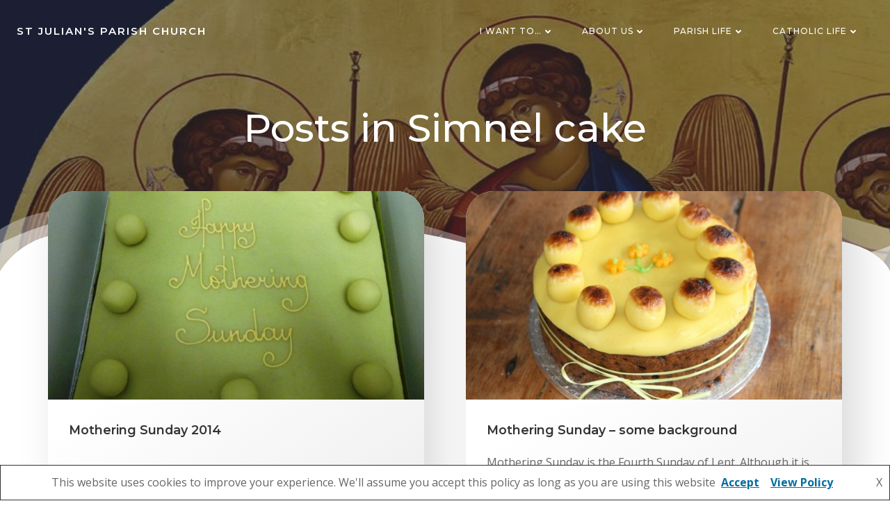

--- FILE ---
content_type: text/html; charset=utf-8
request_url: https://www.google.com/recaptcha/api2/anchor?ar=1&k=6Lc6EbAZAAAAAFjAdY3jru4459JAVc8P2dftUF9B&co=aHR0cHM6Ly9zdGp1bGlhbnNwYXJpc2hjaHVyY2guY28udWs6NDQz&hl=en&v=PoyoqOPhxBO7pBk68S4YbpHZ&size=invisible&anchor-ms=20000&execute-ms=30000&cb=4q5jzrtjwo7f
body_size: 48661
content:
<!DOCTYPE HTML><html dir="ltr" lang="en"><head><meta http-equiv="Content-Type" content="text/html; charset=UTF-8">
<meta http-equiv="X-UA-Compatible" content="IE=edge">
<title>reCAPTCHA</title>
<style type="text/css">
/* cyrillic-ext */
@font-face {
  font-family: 'Roboto';
  font-style: normal;
  font-weight: 400;
  font-stretch: 100%;
  src: url(//fonts.gstatic.com/s/roboto/v48/KFO7CnqEu92Fr1ME7kSn66aGLdTylUAMa3GUBHMdazTgWw.woff2) format('woff2');
  unicode-range: U+0460-052F, U+1C80-1C8A, U+20B4, U+2DE0-2DFF, U+A640-A69F, U+FE2E-FE2F;
}
/* cyrillic */
@font-face {
  font-family: 'Roboto';
  font-style: normal;
  font-weight: 400;
  font-stretch: 100%;
  src: url(//fonts.gstatic.com/s/roboto/v48/KFO7CnqEu92Fr1ME7kSn66aGLdTylUAMa3iUBHMdazTgWw.woff2) format('woff2');
  unicode-range: U+0301, U+0400-045F, U+0490-0491, U+04B0-04B1, U+2116;
}
/* greek-ext */
@font-face {
  font-family: 'Roboto';
  font-style: normal;
  font-weight: 400;
  font-stretch: 100%;
  src: url(//fonts.gstatic.com/s/roboto/v48/KFO7CnqEu92Fr1ME7kSn66aGLdTylUAMa3CUBHMdazTgWw.woff2) format('woff2');
  unicode-range: U+1F00-1FFF;
}
/* greek */
@font-face {
  font-family: 'Roboto';
  font-style: normal;
  font-weight: 400;
  font-stretch: 100%;
  src: url(//fonts.gstatic.com/s/roboto/v48/KFO7CnqEu92Fr1ME7kSn66aGLdTylUAMa3-UBHMdazTgWw.woff2) format('woff2');
  unicode-range: U+0370-0377, U+037A-037F, U+0384-038A, U+038C, U+038E-03A1, U+03A3-03FF;
}
/* math */
@font-face {
  font-family: 'Roboto';
  font-style: normal;
  font-weight: 400;
  font-stretch: 100%;
  src: url(//fonts.gstatic.com/s/roboto/v48/KFO7CnqEu92Fr1ME7kSn66aGLdTylUAMawCUBHMdazTgWw.woff2) format('woff2');
  unicode-range: U+0302-0303, U+0305, U+0307-0308, U+0310, U+0312, U+0315, U+031A, U+0326-0327, U+032C, U+032F-0330, U+0332-0333, U+0338, U+033A, U+0346, U+034D, U+0391-03A1, U+03A3-03A9, U+03B1-03C9, U+03D1, U+03D5-03D6, U+03F0-03F1, U+03F4-03F5, U+2016-2017, U+2034-2038, U+203C, U+2040, U+2043, U+2047, U+2050, U+2057, U+205F, U+2070-2071, U+2074-208E, U+2090-209C, U+20D0-20DC, U+20E1, U+20E5-20EF, U+2100-2112, U+2114-2115, U+2117-2121, U+2123-214F, U+2190, U+2192, U+2194-21AE, U+21B0-21E5, U+21F1-21F2, U+21F4-2211, U+2213-2214, U+2216-22FF, U+2308-230B, U+2310, U+2319, U+231C-2321, U+2336-237A, U+237C, U+2395, U+239B-23B7, U+23D0, U+23DC-23E1, U+2474-2475, U+25AF, U+25B3, U+25B7, U+25BD, U+25C1, U+25CA, U+25CC, U+25FB, U+266D-266F, U+27C0-27FF, U+2900-2AFF, U+2B0E-2B11, U+2B30-2B4C, U+2BFE, U+3030, U+FF5B, U+FF5D, U+1D400-1D7FF, U+1EE00-1EEFF;
}
/* symbols */
@font-face {
  font-family: 'Roboto';
  font-style: normal;
  font-weight: 400;
  font-stretch: 100%;
  src: url(//fonts.gstatic.com/s/roboto/v48/KFO7CnqEu92Fr1ME7kSn66aGLdTylUAMaxKUBHMdazTgWw.woff2) format('woff2');
  unicode-range: U+0001-000C, U+000E-001F, U+007F-009F, U+20DD-20E0, U+20E2-20E4, U+2150-218F, U+2190, U+2192, U+2194-2199, U+21AF, U+21E6-21F0, U+21F3, U+2218-2219, U+2299, U+22C4-22C6, U+2300-243F, U+2440-244A, U+2460-24FF, U+25A0-27BF, U+2800-28FF, U+2921-2922, U+2981, U+29BF, U+29EB, U+2B00-2BFF, U+4DC0-4DFF, U+FFF9-FFFB, U+10140-1018E, U+10190-1019C, U+101A0, U+101D0-101FD, U+102E0-102FB, U+10E60-10E7E, U+1D2C0-1D2D3, U+1D2E0-1D37F, U+1F000-1F0FF, U+1F100-1F1AD, U+1F1E6-1F1FF, U+1F30D-1F30F, U+1F315, U+1F31C, U+1F31E, U+1F320-1F32C, U+1F336, U+1F378, U+1F37D, U+1F382, U+1F393-1F39F, U+1F3A7-1F3A8, U+1F3AC-1F3AF, U+1F3C2, U+1F3C4-1F3C6, U+1F3CA-1F3CE, U+1F3D4-1F3E0, U+1F3ED, U+1F3F1-1F3F3, U+1F3F5-1F3F7, U+1F408, U+1F415, U+1F41F, U+1F426, U+1F43F, U+1F441-1F442, U+1F444, U+1F446-1F449, U+1F44C-1F44E, U+1F453, U+1F46A, U+1F47D, U+1F4A3, U+1F4B0, U+1F4B3, U+1F4B9, U+1F4BB, U+1F4BF, U+1F4C8-1F4CB, U+1F4D6, U+1F4DA, U+1F4DF, U+1F4E3-1F4E6, U+1F4EA-1F4ED, U+1F4F7, U+1F4F9-1F4FB, U+1F4FD-1F4FE, U+1F503, U+1F507-1F50B, U+1F50D, U+1F512-1F513, U+1F53E-1F54A, U+1F54F-1F5FA, U+1F610, U+1F650-1F67F, U+1F687, U+1F68D, U+1F691, U+1F694, U+1F698, U+1F6AD, U+1F6B2, U+1F6B9-1F6BA, U+1F6BC, U+1F6C6-1F6CF, U+1F6D3-1F6D7, U+1F6E0-1F6EA, U+1F6F0-1F6F3, U+1F6F7-1F6FC, U+1F700-1F7FF, U+1F800-1F80B, U+1F810-1F847, U+1F850-1F859, U+1F860-1F887, U+1F890-1F8AD, U+1F8B0-1F8BB, U+1F8C0-1F8C1, U+1F900-1F90B, U+1F93B, U+1F946, U+1F984, U+1F996, U+1F9E9, U+1FA00-1FA6F, U+1FA70-1FA7C, U+1FA80-1FA89, U+1FA8F-1FAC6, U+1FACE-1FADC, U+1FADF-1FAE9, U+1FAF0-1FAF8, U+1FB00-1FBFF;
}
/* vietnamese */
@font-face {
  font-family: 'Roboto';
  font-style: normal;
  font-weight: 400;
  font-stretch: 100%;
  src: url(//fonts.gstatic.com/s/roboto/v48/KFO7CnqEu92Fr1ME7kSn66aGLdTylUAMa3OUBHMdazTgWw.woff2) format('woff2');
  unicode-range: U+0102-0103, U+0110-0111, U+0128-0129, U+0168-0169, U+01A0-01A1, U+01AF-01B0, U+0300-0301, U+0303-0304, U+0308-0309, U+0323, U+0329, U+1EA0-1EF9, U+20AB;
}
/* latin-ext */
@font-face {
  font-family: 'Roboto';
  font-style: normal;
  font-weight: 400;
  font-stretch: 100%;
  src: url(//fonts.gstatic.com/s/roboto/v48/KFO7CnqEu92Fr1ME7kSn66aGLdTylUAMa3KUBHMdazTgWw.woff2) format('woff2');
  unicode-range: U+0100-02BA, U+02BD-02C5, U+02C7-02CC, U+02CE-02D7, U+02DD-02FF, U+0304, U+0308, U+0329, U+1D00-1DBF, U+1E00-1E9F, U+1EF2-1EFF, U+2020, U+20A0-20AB, U+20AD-20C0, U+2113, U+2C60-2C7F, U+A720-A7FF;
}
/* latin */
@font-face {
  font-family: 'Roboto';
  font-style: normal;
  font-weight: 400;
  font-stretch: 100%;
  src: url(//fonts.gstatic.com/s/roboto/v48/KFO7CnqEu92Fr1ME7kSn66aGLdTylUAMa3yUBHMdazQ.woff2) format('woff2');
  unicode-range: U+0000-00FF, U+0131, U+0152-0153, U+02BB-02BC, U+02C6, U+02DA, U+02DC, U+0304, U+0308, U+0329, U+2000-206F, U+20AC, U+2122, U+2191, U+2193, U+2212, U+2215, U+FEFF, U+FFFD;
}
/* cyrillic-ext */
@font-face {
  font-family: 'Roboto';
  font-style: normal;
  font-weight: 500;
  font-stretch: 100%;
  src: url(//fonts.gstatic.com/s/roboto/v48/KFO7CnqEu92Fr1ME7kSn66aGLdTylUAMa3GUBHMdazTgWw.woff2) format('woff2');
  unicode-range: U+0460-052F, U+1C80-1C8A, U+20B4, U+2DE0-2DFF, U+A640-A69F, U+FE2E-FE2F;
}
/* cyrillic */
@font-face {
  font-family: 'Roboto';
  font-style: normal;
  font-weight: 500;
  font-stretch: 100%;
  src: url(//fonts.gstatic.com/s/roboto/v48/KFO7CnqEu92Fr1ME7kSn66aGLdTylUAMa3iUBHMdazTgWw.woff2) format('woff2');
  unicode-range: U+0301, U+0400-045F, U+0490-0491, U+04B0-04B1, U+2116;
}
/* greek-ext */
@font-face {
  font-family: 'Roboto';
  font-style: normal;
  font-weight: 500;
  font-stretch: 100%;
  src: url(//fonts.gstatic.com/s/roboto/v48/KFO7CnqEu92Fr1ME7kSn66aGLdTylUAMa3CUBHMdazTgWw.woff2) format('woff2');
  unicode-range: U+1F00-1FFF;
}
/* greek */
@font-face {
  font-family: 'Roboto';
  font-style: normal;
  font-weight: 500;
  font-stretch: 100%;
  src: url(//fonts.gstatic.com/s/roboto/v48/KFO7CnqEu92Fr1ME7kSn66aGLdTylUAMa3-UBHMdazTgWw.woff2) format('woff2');
  unicode-range: U+0370-0377, U+037A-037F, U+0384-038A, U+038C, U+038E-03A1, U+03A3-03FF;
}
/* math */
@font-face {
  font-family: 'Roboto';
  font-style: normal;
  font-weight: 500;
  font-stretch: 100%;
  src: url(//fonts.gstatic.com/s/roboto/v48/KFO7CnqEu92Fr1ME7kSn66aGLdTylUAMawCUBHMdazTgWw.woff2) format('woff2');
  unicode-range: U+0302-0303, U+0305, U+0307-0308, U+0310, U+0312, U+0315, U+031A, U+0326-0327, U+032C, U+032F-0330, U+0332-0333, U+0338, U+033A, U+0346, U+034D, U+0391-03A1, U+03A3-03A9, U+03B1-03C9, U+03D1, U+03D5-03D6, U+03F0-03F1, U+03F4-03F5, U+2016-2017, U+2034-2038, U+203C, U+2040, U+2043, U+2047, U+2050, U+2057, U+205F, U+2070-2071, U+2074-208E, U+2090-209C, U+20D0-20DC, U+20E1, U+20E5-20EF, U+2100-2112, U+2114-2115, U+2117-2121, U+2123-214F, U+2190, U+2192, U+2194-21AE, U+21B0-21E5, U+21F1-21F2, U+21F4-2211, U+2213-2214, U+2216-22FF, U+2308-230B, U+2310, U+2319, U+231C-2321, U+2336-237A, U+237C, U+2395, U+239B-23B7, U+23D0, U+23DC-23E1, U+2474-2475, U+25AF, U+25B3, U+25B7, U+25BD, U+25C1, U+25CA, U+25CC, U+25FB, U+266D-266F, U+27C0-27FF, U+2900-2AFF, U+2B0E-2B11, U+2B30-2B4C, U+2BFE, U+3030, U+FF5B, U+FF5D, U+1D400-1D7FF, U+1EE00-1EEFF;
}
/* symbols */
@font-face {
  font-family: 'Roboto';
  font-style: normal;
  font-weight: 500;
  font-stretch: 100%;
  src: url(//fonts.gstatic.com/s/roboto/v48/KFO7CnqEu92Fr1ME7kSn66aGLdTylUAMaxKUBHMdazTgWw.woff2) format('woff2');
  unicode-range: U+0001-000C, U+000E-001F, U+007F-009F, U+20DD-20E0, U+20E2-20E4, U+2150-218F, U+2190, U+2192, U+2194-2199, U+21AF, U+21E6-21F0, U+21F3, U+2218-2219, U+2299, U+22C4-22C6, U+2300-243F, U+2440-244A, U+2460-24FF, U+25A0-27BF, U+2800-28FF, U+2921-2922, U+2981, U+29BF, U+29EB, U+2B00-2BFF, U+4DC0-4DFF, U+FFF9-FFFB, U+10140-1018E, U+10190-1019C, U+101A0, U+101D0-101FD, U+102E0-102FB, U+10E60-10E7E, U+1D2C0-1D2D3, U+1D2E0-1D37F, U+1F000-1F0FF, U+1F100-1F1AD, U+1F1E6-1F1FF, U+1F30D-1F30F, U+1F315, U+1F31C, U+1F31E, U+1F320-1F32C, U+1F336, U+1F378, U+1F37D, U+1F382, U+1F393-1F39F, U+1F3A7-1F3A8, U+1F3AC-1F3AF, U+1F3C2, U+1F3C4-1F3C6, U+1F3CA-1F3CE, U+1F3D4-1F3E0, U+1F3ED, U+1F3F1-1F3F3, U+1F3F5-1F3F7, U+1F408, U+1F415, U+1F41F, U+1F426, U+1F43F, U+1F441-1F442, U+1F444, U+1F446-1F449, U+1F44C-1F44E, U+1F453, U+1F46A, U+1F47D, U+1F4A3, U+1F4B0, U+1F4B3, U+1F4B9, U+1F4BB, U+1F4BF, U+1F4C8-1F4CB, U+1F4D6, U+1F4DA, U+1F4DF, U+1F4E3-1F4E6, U+1F4EA-1F4ED, U+1F4F7, U+1F4F9-1F4FB, U+1F4FD-1F4FE, U+1F503, U+1F507-1F50B, U+1F50D, U+1F512-1F513, U+1F53E-1F54A, U+1F54F-1F5FA, U+1F610, U+1F650-1F67F, U+1F687, U+1F68D, U+1F691, U+1F694, U+1F698, U+1F6AD, U+1F6B2, U+1F6B9-1F6BA, U+1F6BC, U+1F6C6-1F6CF, U+1F6D3-1F6D7, U+1F6E0-1F6EA, U+1F6F0-1F6F3, U+1F6F7-1F6FC, U+1F700-1F7FF, U+1F800-1F80B, U+1F810-1F847, U+1F850-1F859, U+1F860-1F887, U+1F890-1F8AD, U+1F8B0-1F8BB, U+1F8C0-1F8C1, U+1F900-1F90B, U+1F93B, U+1F946, U+1F984, U+1F996, U+1F9E9, U+1FA00-1FA6F, U+1FA70-1FA7C, U+1FA80-1FA89, U+1FA8F-1FAC6, U+1FACE-1FADC, U+1FADF-1FAE9, U+1FAF0-1FAF8, U+1FB00-1FBFF;
}
/* vietnamese */
@font-face {
  font-family: 'Roboto';
  font-style: normal;
  font-weight: 500;
  font-stretch: 100%;
  src: url(//fonts.gstatic.com/s/roboto/v48/KFO7CnqEu92Fr1ME7kSn66aGLdTylUAMa3OUBHMdazTgWw.woff2) format('woff2');
  unicode-range: U+0102-0103, U+0110-0111, U+0128-0129, U+0168-0169, U+01A0-01A1, U+01AF-01B0, U+0300-0301, U+0303-0304, U+0308-0309, U+0323, U+0329, U+1EA0-1EF9, U+20AB;
}
/* latin-ext */
@font-face {
  font-family: 'Roboto';
  font-style: normal;
  font-weight: 500;
  font-stretch: 100%;
  src: url(//fonts.gstatic.com/s/roboto/v48/KFO7CnqEu92Fr1ME7kSn66aGLdTylUAMa3KUBHMdazTgWw.woff2) format('woff2');
  unicode-range: U+0100-02BA, U+02BD-02C5, U+02C7-02CC, U+02CE-02D7, U+02DD-02FF, U+0304, U+0308, U+0329, U+1D00-1DBF, U+1E00-1E9F, U+1EF2-1EFF, U+2020, U+20A0-20AB, U+20AD-20C0, U+2113, U+2C60-2C7F, U+A720-A7FF;
}
/* latin */
@font-face {
  font-family: 'Roboto';
  font-style: normal;
  font-weight: 500;
  font-stretch: 100%;
  src: url(//fonts.gstatic.com/s/roboto/v48/KFO7CnqEu92Fr1ME7kSn66aGLdTylUAMa3yUBHMdazQ.woff2) format('woff2');
  unicode-range: U+0000-00FF, U+0131, U+0152-0153, U+02BB-02BC, U+02C6, U+02DA, U+02DC, U+0304, U+0308, U+0329, U+2000-206F, U+20AC, U+2122, U+2191, U+2193, U+2212, U+2215, U+FEFF, U+FFFD;
}
/* cyrillic-ext */
@font-face {
  font-family: 'Roboto';
  font-style: normal;
  font-weight: 900;
  font-stretch: 100%;
  src: url(//fonts.gstatic.com/s/roboto/v48/KFO7CnqEu92Fr1ME7kSn66aGLdTylUAMa3GUBHMdazTgWw.woff2) format('woff2');
  unicode-range: U+0460-052F, U+1C80-1C8A, U+20B4, U+2DE0-2DFF, U+A640-A69F, U+FE2E-FE2F;
}
/* cyrillic */
@font-face {
  font-family: 'Roboto';
  font-style: normal;
  font-weight: 900;
  font-stretch: 100%;
  src: url(//fonts.gstatic.com/s/roboto/v48/KFO7CnqEu92Fr1ME7kSn66aGLdTylUAMa3iUBHMdazTgWw.woff2) format('woff2');
  unicode-range: U+0301, U+0400-045F, U+0490-0491, U+04B0-04B1, U+2116;
}
/* greek-ext */
@font-face {
  font-family: 'Roboto';
  font-style: normal;
  font-weight: 900;
  font-stretch: 100%;
  src: url(//fonts.gstatic.com/s/roboto/v48/KFO7CnqEu92Fr1ME7kSn66aGLdTylUAMa3CUBHMdazTgWw.woff2) format('woff2');
  unicode-range: U+1F00-1FFF;
}
/* greek */
@font-face {
  font-family: 'Roboto';
  font-style: normal;
  font-weight: 900;
  font-stretch: 100%;
  src: url(//fonts.gstatic.com/s/roboto/v48/KFO7CnqEu92Fr1ME7kSn66aGLdTylUAMa3-UBHMdazTgWw.woff2) format('woff2');
  unicode-range: U+0370-0377, U+037A-037F, U+0384-038A, U+038C, U+038E-03A1, U+03A3-03FF;
}
/* math */
@font-face {
  font-family: 'Roboto';
  font-style: normal;
  font-weight: 900;
  font-stretch: 100%;
  src: url(//fonts.gstatic.com/s/roboto/v48/KFO7CnqEu92Fr1ME7kSn66aGLdTylUAMawCUBHMdazTgWw.woff2) format('woff2');
  unicode-range: U+0302-0303, U+0305, U+0307-0308, U+0310, U+0312, U+0315, U+031A, U+0326-0327, U+032C, U+032F-0330, U+0332-0333, U+0338, U+033A, U+0346, U+034D, U+0391-03A1, U+03A3-03A9, U+03B1-03C9, U+03D1, U+03D5-03D6, U+03F0-03F1, U+03F4-03F5, U+2016-2017, U+2034-2038, U+203C, U+2040, U+2043, U+2047, U+2050, U+2057, U+205F, U+2070-2071, U+2074-208E, U+2090-209C, U+20D0-20DC, U+20E1, U+20E5-20EF, U+2100-2112, U+2114-2115, U+2117-2121, U+2123-214F, U+2190, U+2192, U+2194-21AE, U+21B0-21E5, U+21F1-21F2, U+21F4-2211, U+2213-2214, U+2216-22FF, U+2308-230B, U+2310, U+2319, U+231C-2321, U+2336-237A, U+237C, U+2395, U+239B-23B7, U+23D0, U+23DC-23E1, U+2474-2475, U+25AF, U+25B3, U+25B7, U+25BD, U+25C1, U+25CA, U+25CC, U+25FB, U+266D-266F, U+27C0-27FF, U+2900-2AFF, U+2B0E-2B11, U+2B30-2B4C, U+2BFE, U+3030, U+FF5B, U+FF5D, U+1D400-1D7FF, U+1EE00-1EEFF;
}
/* symbols */
@font-face {
  font-family: 'Roboto';
  font-style: normal;
  font-weight: 900;
  font-stretch: 100%;
  src: url(//fonts.gstatic.com/s/roboto/v48/KFO7CnqEu92Fr1ME7kSn66aGLdTylUAMaxKUBHMdazTgWw.woff2) format('woff2');
  unicode-range: U+0001-000C, U+000E-001F, U+007F-009F, U+20DD-20E0, U+20E2-20E4, U+2150-218F, U+2190, U+2192, U+2194-2199, U+21AF, U+21E6-21F0, U+21F3, U+2218-2219, U+2299, U+22C4-22C6, U+2300-243F, U+2440-244A, U+2460-24FF, U+25A0-27BF, U+2800-28FF, U+2921-2922, U+2981, U+29BF, U+29EB, U+2B00-2BFF, U+4DC0-4DFF, U+FFF9-FFFB, U+10140-1018E, U+10190-1019C, U+101A0, U+101D0-101FD, U+102E0-102FB, U+10E60-10E7E, U+1D2C0-1D2D3, U+1D2E0-1D37F, U+1F000-1F0FF, U+1F100-1F1AD, U+1F1E6-1F1FF, U+1F30D-1F30F, U+1F315, U+1F31C, U+1F31E, U+1F320-1F32C, U+1F336, U+1F378, U+1F37D, U+1F382, U+1F393-1F39F, U+1F3A7-1F3A8, U+1F3AC-1F3AF, U+1F3C2, U+1F3C4-1F3C6, U+1F3CA-1F3CE, U+1F3D4-1F3E0, U+1F3ED, U+1F3F1-1F3F3, U+1F3F5-1F3F7, U+1F408, U+1F415, U+1F41F, U+1F426, U+1F43F, U+1F441-1F442, U+1F444, U+1F446-1F449, U+1F44C-1F44E, U+1F453, U+1F46A, U+1F47D, U+1F4A3, U+1F4B0, U+1F4B3, U+1F4B9, U+1F4BB, U+1F4BF, U+1F4C8-1F4CB, U+1F4D6, U+1F4DA, U+1F4DF, U+1F4E3-1F4E6, U+1F4EA-1F4ED, U+1F4F7, U+1F4F9-1F4FB, U+1F4FD-1F4FE, U+1F503, U+1F507-1F50B, U+1F50D, U+1F512-1F513, U+1F53E-1F54A, U+1F54F-1F5FA, U+1F610, U+1F650-1F67F, U+1F687, U+1F68D, U+1F691, U+1F694, U+1F698, U+1F6AD, U+1F6B2, U+1F6B9-1F6BA, U+1F6BC, U+1F6C6-1F6CF, U+1F6D3-1F6D7, U+1F6E0-1F6EA, U+1F6F0-1F6F3, U+1F6F7-1F6FC, U+1F700-1F7FF, U+1F800-1F80B, U+1F810-1F847, U+1F850-1F859, U+1F860-1F887, U+1F890-1F8AD, U+1F8B0-1F8BB, U+1F8C0-1F8C1, U+1F900-1F90B, U+1F93B, U+1F946, U+1F984, U+1F996, U+1F9E9, U+1FA00-1FA6F, U+1FA70-1FA7C, U+1FA80-1FA89, U+1FA8F-1FAC6, U+1FACE-1FADC, U+1FADF-1FAE9, U+1FAF0-1FAF8, U+1FB00-1FBFF;
}
/* vietnamese */
@font-face {
  font-family: 'Roboto';
  font-style: normal;
  font-weight: 900;
  font-stretch: 100%;
  src: url(//fonts.gstatic.com/s/roboto/v48/KFO7CnqEu92Fr1ME7kSn66aGLdTylUAMa3OUBHMdazTgWw.woff2) format('woff2');
  unicode-range: U+0102-0103, U+0110-0111, U+0128-0129, U+0168-0169, U+01A0-01A1, U+01AF-01B0, U+0300-0301, U+0303-0304, U+0308-0309, U+0323, U+0329, U+1EA0-1EF9, U+20AB;
}
/* latin-ext */
@font-face {
  font-family: 'Roboto';
  font-style: normal;
  font-weight: 900;
  font-stretch: 100%;
  src: url(//fonts.gstatic.com/s/roboto/v48/KFO7CnqEu92Fr1ME7kSn66aGLdTylUAMa3KUBHMdazTgWw.woff2) format('woff2');
  unicode-range: U+0100-02BA, U+02BD-02C5, U+02C7-02CC, U+02CE-02D7, U+02DD-02FF, U+0304, U+0308, U+0329, U+1D00-1DBF, U+1E00-1E9F, U+1EF2-1EFF, U+2020, U+20A0-20AB, U+20AD-20C0, U+2113, U+2C60-2C7F, U+A720-A7FF;
}
/* latin */
@font-face {
  font-family: 'Roboto';
  font-style: normal;
  font-weight: 900;
  font-stretch: 100%;
  src: url(//fonts.gstatic.com/s/roboto/v48/KFO7CnqEu92Fr1ME7kSn66aGLdTylUAMa3yUBHMdazQ.woff2) format('woff2');
  unicode-range: U+0000-00FF, U+0131, U+0152-0153, U+02BB-02BC, U+02C6, U+02DA, U+02DC, U+0304, U+0308, U+0329, U+2000-206F, U+20AC, U+2122, U+2191, U+2193, U+2212, U+2215, U+FEFF, U+FFFD;
}

</style>
<link rel="stylesheet" type="text/css" href="https://www.gstatic.com/recaptcha/releases/PoyoqOPhxBO7pBk68S4YbpHZ/styles__ltr.css">
<script nonce="EO09zHGZW_OEDG4aNswPxA" type="text/javascript">window['__recaptcha_api'] = 'https://www.google.com/recaptcha/api2/';</script>
<script type="text/javascript" src="https://www.gstatic.com/recaptcha/releases/PoyoqOPhxBO7pBk68S4YbpHZ/recaptcha__en.js" nonce="EO09zHGZW_OEDG4aNswPxA">
      
    </script></head>
<body><div id="rc-anchor-alert" class="rc-anchor-alert"></div>
<input type="hidden" id="recaptcha-token" value="[base64]">
<script type="text/javascript" nonce="EO09zHGZW_OEDG4aNswPxA">
      recaptcha.anchor.Main.init("[\x22ainput\x22,[\x22bgdata\x22,\x22\x22,\[base64]/[base64]/[base64]/[base64]/[base64]/[base64]/KGcoTywyNTMsTy5PKSxVRyhPLEMpKTpnKE8sMjUzLEMpLE8pKSxsKSksTykpfSxieT1mdW5jdGlvbihDLE8sdSxsKXtmb3IobD0odT1SKEMpLDApO08+MDtPLS0pbD1sPDw4fFooQyk7ZyhDLHUsbCl9LFVHPWZ1bmN0aW9uKEMsTyl7Qy5pLmxlbmd0aD4xMDQ/[base64]/[base64]/[base64]/[base64]/[base64]/[base64]/[base64]\\u003d\x22,\[base64]\x22,\x22TxNPNcKLwqDDqGgJaHA/wog8OmbDikvCnCl7ecO6w7MMw7nCuH3DkUrCpzXDtGDCjCfDmcKtScKcaiAAw4AgCShpw7M7w74BN8KfLgEebUU1PA8Xwr7Ct1DDjwrCv8O2w6Evwpscw6zDisKNw5dsRMOxwpHDu8OEJA7CnmbDmMK1wqA8wo00w4Q/Lk7CtWBow40OfybCmMOpEsOTcnnCul8yIMOawqErdW86HcODw4bCox8vwobDnMKGw4vDjMOCHRtWQMKCwrzCssO8Xj/Cg8Ocw7nChCfCqMOIwqHCtsKOwqJVPjvClsKGUcOLUCLCq8KgwqPClj8IwonDl1wcwoDCswwVwr/CoMKlwpFMw6QVwpPDs8KdSsOtwo3DqidEw7sqwr9Nw5LDqcKtw60Xw7JjOcOKJCzDgnXDosOow7YBw7gQw4Q4w4ofSyxFA8KNCMKbwpU2Cl7DpxzDmcOVQ0MPEsK+FmZmw4skw7vDicOqw7PCucK0BMKwTsOKX3vDl8K2J8KNw6LCncOSP8OlwqXCl1fDk2/DrQzDkCo5FcKiB8O1Qj3DgcKLKHYbw4zCgQTCjmk1wpXDvMKcw7Ywwq3CuMOGE8KKNMK6EsOGwrMXKz7CqXxXYg7CjcOWahEmBcKDwosowoklQcOFw7BXw71awoJTVcOcAcK8w7NdfzZuw6BXwoHCucOSW8OjZSHCtMOUw5d2w7/DjcKPU8O9w5PDq8OVwqQ+w77CpMOVBEXDk1YzwqPDg8O9Z2JSScOYC2nDscKewqhZw6vDjMOTwrcswqTDtFZSw7Fgwpw/wqsaZj7CiWnCi1rClFzCoMOidELCk2VRbsKJaCPCjsOnw4oJDCFbYXlqLMOUw7DCucO8LnjDjT4PGkI2YHLCljNLUhMFXQUve8KUPnPDp8O3IMKYwp/DjcKsXmU+RTfCtMOYdcKvw4/Dtk3DnmnDpcOfwrbCnT9YCsKjwqfCgijCsHfCqsK+wojDmsOKVUlrMEHDiEUbVT9EI8OqwprCq3hyeVZzdDHCvcKcRsOpfMOWFMKmP8OjwpRAKgXDrsOOHVTDn8KFw5gCDsOVw5d4wpHCpndKwr7DgFU4IMO+bsOddsOwWlfCiFXDpytuwoXDuR/CnF8yFVTDkcK2OcOlYS/DrFdAKcKVwrZGMgnCiBZLw5pAw7DCncO5wptpXWzCpTXCvSgBw63Dkj0ewq/[base64]/Du8KYwphqwoU8w7/ChwvCusOiZ8KDwqhwWBEkMMOZwoUxw6rCksOgwoJOBMKfCsO/TkfDhMKkw7TDsC3Cu8K/UMO7TMOuDmVBRBgDwrx7w7dzw4PDpzTCvgEHJMOLNxDDq1tQcMOIw5jCsB1BwqjCjzZNZnHCtknDhgRkw4RYPMKWRQl0w6QqKE9vwojCjj7Do8OHw7QMJsOxE8OfN8K/w79iX8OAw4bDk8OIScK2wrzCtcOZLXrDusKcw5A1EUnCvTLDugUZEsKkd20Tw7DClETCtcOZO2XCl2slwpNCwo7Dp8KQw4HCiMKPQxTCmnnCncKiw5/CsMOKRMO8w4gYwrHCksKvNEwfSAoXP8K/[base64]/Ck8OswoLDiMKXVjBpwo3Cu2heJizDscKTXsOgw5nDtMOBw6RTw6/Ck8KzwqfCmMKuAGLDnXdCw5fDrVrCrF7DhMOQwqAUR8KhasKeDHTCigk3w6nCtcOnwphTw4XDksOAwrTDlBJMAcOCw6HCpcOyw7Q8QsO+R2DCgMK+IyTCiMKTccKhB1Z/X15ow54ieUlbTcOlRcKxw7vDs8KQw5YNf8KaTsK5MwVRKcKUw4nDuULDilDCjW3DqlZkGcKsUsKBw5BFw70owqxnGB/CnsK6VTHDk8KIa8Kuw4Vqw4pIL8K1w7LCvsO4wo3DkiLDr8KCw6DCrsKeSk3CjnAPUMOFwr/DmsKRwrVRMSoSDT7CmwtOwoPCqUIJw67CmMOEw5TCh8OswqzDsUjDtsOVw57DqkPCpHbCtsKhNh1/[base64]/[base64]/Cn8OdAUNswqwkUMOCwpdPKg1GwqVHakbDrMKnR1PDpTAzLMKIw6nCsMKiwpjCu8Ogw6dhworDlsKmwrMRw4nCu8Ozw53CsMKrRwYgw5XCgMOiwpXDgCMICQRgw4zDsMOxGnfCtmzDsMOpe2rCo8OGP8KbwqbDucKOw7jCnMKXwotAw4wgwqFjw4LDtg7Cu0XDhE/[base64]/[base64]/DksKFG0MswrYaR8KEw6UUw6hlw7/DhFbCkxFYw7tgwqI5w7HCnMOAwqfDhMOdwrcFDsORw7XDnwTCmcOJCHfDplfCj8OIQhjDiMKWOWDCisOVw44EFiwwwpfDhFYzXcOVX8O9wq3CnzXDisKjf8Ogw4zDridFWg/Ctx/Cu8OYwr9Rw7vDl8K1wqDCqBrDk8KDw5TClS0owrnDpwjDjcKHISk4LyPDu8OQUwzDtsKMwpkvw7/CkVgow6Jzw6XCsATCvMO7wr/CmsOLGMONKMOtM8OXNsKbw55nT8Oww5jDgmhlU8KZEsKtO8OLO8OgXh3CqMOhwpccciDCrBvDk8OQw63ClWMNwr5zwqbDhRrComdZwr7CvcKLw7TDnVtrw7RANsK5McOOwp5+UsKXKngBw5fCiVzDlcKGwqolB8KmPw9+wpV5wqJRWA/DshtDw4kfw5MUworCsVLCtXpcw7zDojwMDlrCiF1OwofCmmbDpmrDvMKJdWhTw6zCkF3DvzvDqsO3wqrDk8KEw5xVwrVkAzLDs2tPw4LCgsKUV8KWwpHCgcO6wqAeDsKbQ8OgwocZw54hU0QMeC7DuMO+w7vDhR/CkVzDvnnDkE8gA0QgV1zDrsO+ZR8Ew43Cn8O7wr5nfMOVw71fRXfDv1c/worChcOTwqbCv1wBeUjCvVZzwrMBH8OewpjCqwXDn8OUw4krwqIUw61DwoIDwpPDnsOew7XChsOoLcK6wo1hwpfCoAYuW8O+HMKpw4XDtsK/wq3CjcKOesKzw6zCpg9uwodkwqpqex/[base64]/CtsO4w7cjQm86w4HCgsOzwqwzw53DpEHDrQHDomltw4PDhMKGw6DDqsKdw5/[base64]/Cp2fCl1MKFsKWwrjDjVkofcKjSMOcc342w5/[base64]/DtQjCl8OjWU9mwrMISFjDqcOww7/Cm8OUwqrCmMKDwqHDsyoywr/Cg2nCusK7wogBHTnDnsOCw4PCrsKlwqBmw5fDqgkuZmbDmkvCiVAiTmXDoiJfwrTCpAI5Q8OrG159eMKHwo/DrcOAw6rCnHg/[base64]/CgMKVwqJswqbDp8O+w7IhPg/[base64]/G8OufsO4Cl/CnVF7PcKQegDDg8KwIy7CrcK4w5nDgcKPPMOywqTDpWvCssOcw5nDjB3DihHClsOeG8OEw6UnekgIwqgSHUY7w5rChMKiw4XDksKcw4HDmMKKwr0MVsO5w5jCkcOKw7A+aHPDmWITNVw1wpwtw4BFwo/[base64]/DpsKewr/Ci8OEwqkEWsOsesO5S8KRGW3CjMK3DwJdwpXDvUJEwrg3OicBDXoEw6XDlMKewrbDpsOqwpdVw5UmfBoqwppISA/DkcOuwpbDgMKMw5vCrR/[base64]/wq/Du3lObsOuwqlxHVsjBsKCwp3CmmXDnMKVw4bDrsKSwqzCgcKaBsOGT2gNJHvCr8KTwqI4d8OvwrfCk13ChsKZw6fCisKwwrHDk8O5wrLDtsK9wpMNw7pVwpnCqsOad2TDuMK0OxBDwo4AORZOw7HDnUnDiVHCksOmw5c1T3jCqyR7w5nCr3zDvMKEQcK4V8KmVz/Ct8KGflHDrVYyVMKve8Kmw59kw58cbTN6w4x8w6E8EMOuO8KPw5RjS8Orw63CnsKPGzlfw6Z4w43DrQx5w4jDk8KTLy7ChMK2w7kwJ8OVNMOkwovDscO3XcKVcSwKwpwQA8KQdsKowoTChg9jwpkwAjxiw7jDtcKjIcOqwponw5vDs8OQw5/Ciz55HMKvTMOdBzHCvWjDr8KSw73Dk8KnwrDDvsOeKkgewpx3QgtUZMOsJwPCocOCCMK1QMKCwqPCsXzDrxg0woNVw50GwozCqX8SOsO+w7fDuGtfwqNCWsOqw6vCrMOUwqx/KMKUAlxGwrvDr8K3Z8KBQ8OZI8Kww5gmwr/DqHg/woBLNRo8w6fDs8OwworCtlhXWMKFw7HCqcKkb8OPB8O9RxERw4Vmw53CpcKTw47CpsOWI8Kowp1awoYNRcO5wr/CumdGRMO0TsOuwrVGL2/Djn/DjHvDo0TDpsKQw45ew4TCsMO0w7drOg/[base64]/wqM5w74UI8OJCcKNwqd0JcKewqHCnMKXw4ZJw6Rfw6kSwpkWGsOfw5hgQDDCsXNpw5DDjCzDm8Ozwq0eSFjDphZewrhCwp8SIsKLQMOCwq5hw7JIw6gQwq4Qf0LDhgPCqQDDklNaw7XDl8OtGsO9wonDncKVwo/DhsKVwoPCtsKPw7DDt8OdKmFLfhZfwqTCoRdGasKPFMOkMMK7wrEawqLDvwh9wrIAwq1gwo8qSUYzw4oucXYtNMKUJMOmEjY1w73DgMO3w7bDpDpPccKKfh/CrsO8PcKSWl3CjMOzwqgzOMOLasKuw5xxMMOyT8KjwrIpw7sdw63DisKiw4HDiGrDlcOzwo5pIMOsY8KLRcKQEH/[base64]/[base64]/Col4tw44aFihqw6zDvsKowrLCoXzChx5PdsKePcOhwozDs8Ouw5wwEmtRdSI3YMOrcsKmGsO6MVzCrcKoacKnD8KDw5zDswDChUQTQFgyw7LCrsOTGyLCpsKODmDCn8KTTQnDmyvDg1/DsgDCsMKOwp8jwqDCsXdpfE/[base64]/TcOUR8K8LVgGwrtuZ8K6wr7CrMKSEMO/JcO4wpZEdU/[base64]/[base64]/Dv1BLw55RTEwdQ8KBwrvDqHfDqzYiw6HCkW3Di8OETsKfwo1Xwo/DrMKfwrNNwpLClcK6w4l+w71AwrPDvMOWw6rCpjrDhDTChcOnciPCssKiCsOzwrbDolfDisOZw6lSdMK6w54XFcKYasKbwoYKD8KNw6nDicOecDjDslPDpUIuwokWUFlGDQPDu1/DpMOzGQNNw4tCwqkqwqjCucKcw7YsPsKqw4xzwrQ1wr/CkhHDhVfDr8KUw4XDkwzCm8Kbw4zDuA/[base64]/CgQvDlWwRUsO2wrXDumEqK8K8wrl/cMOvdBbCocKbEcKoSsOvJQ3CiMOCP8OkNkYVXULDnMK3B8Kwwo9ZJ2pOw6kZQsK7w4PDtsOtcsKtwrFcLX/DiU7ChXdQKcKoAcKDw5LCqgPDhMKIN8OwF2TCocOzDEcISGHCgCPCvsOYw67DjwrDlVhFw45oYUUOAkZIQcK0wrfDmk/CgifDrMOuw6krwqN6wpAYbcK8YcK1w706IGJOQGnCp1I9RMKJwqlBw6/DtsK7W8KTwoXDhcOuwqHCj8KxAsKLwq12fMOxwpjDoMOAw6LDtcO7w5swEcOEXsOCw4zDlsK7w7kcwovDmsKqGR8iAkVQw4pIEGc1w7pEw68WGijCucK9w50xwpRXQWPCl8O0aVPCsyIAw6/CgsK5SXLCvg4ww7LCp8KBw6PCicKvwooCwpoOLkoOIsOFw4nDuAjCu2xNUQ/[base64]/CixI6QcK6w4HDgMKkPsK9WsOGFTnCtMOrwq/DmznDlTpjUcO9woTDs8OWw6VEw4YOw77DkW/[base64]/wqHDp8OtwqoISwvCncKGw7xmw6fCpcOrD8OgXWNWwozDv8O4w754w5zCtQ/DhxgNfcO1wo8jBUocMsK1R8OOw5DDnMKow6PDhMKPwrNIw5/[base64]/w6YrX1ILwqnCjMOrLxDDg8KqVcOrwqQOwpkeQsOLwpzCs8KhOcOnOCHClsK7XhRlZWbCjXIIw5g2wrvDpsKcW8KfSMKXwpJawpo5AhRgPAnCpcOJw4XDr8OnYXhELMO/[base64]/[base64]/DucOcw4gZwrzCnHNHAiPDn8KqwqIoX8KzSFTDiT7DtGB2wrF8UDJvwr40f8OkMVfCl1DCpsOIw7cuwpsdw5zCg1TDt8KiwpVfwrFYwoxvw7o/[base64]/CosOpcV3Drk5+YCsUOgRPL8OFwrAWH8Kow5o5w7LDm8KvKsKJwq4vTXo0w75xZgx3w6xvaMOYDlpvwpnDk8Ovw6o5VsO3fcOPw5XCmcKrwoVUwoDDrsO1KsKSwqvCsmbCsiYxKMOfK0DCvmjCt0sgQ2jCocKQwq8cw6h/[base64]/CiMKwUh4QGhcDAsOtR8O1QsOrwpcXS2TCny/CrGfDtMK/w4I+Hj7DisKJwoDCisOyw4zCu8Oow6lcccOAHSovw4rCpsOocVPClURqccKYHmrDvcKiwrFDC8KDwoFAw4XDvMOVKQ8Vw6TCpsKpNmokw5TCjiLDoE3Cq8O/NMOwGwtKw5rDuQrCsCDDpBx5w611GMOgwrHCnjNTwqx+wogFGMOzwp4HQj3DpBXCiMKzwrZ9ccKYw6cYwrZ9w7g/wqpxwoEww6nCq8K7M2/Cm0Bxw5gmwp/DkgLDiBZswqBmwqB3wqg1wovDrzgTeMKWQsOXw43CqMOrw7dNwo3DuMO3wqvDlHptwpU/w7nDowzCkV3DtQXCj1DCjMOUw7fDs8OPZ3dJwr0HwonDnlDCrsKMwqbDjjV/JUPDgMOjXDctGsKBTSg7wqrDnG7CusKpFFXCocOCDcO1w4/Ci8Klw6vDqMKiw7HCpFlCw7UfLsO1w5Ubwp8mwqfCrC3Ck8O8aBzDtcOtbVPCnMO6TWQjLMO4DcOwwqrCssOBw53Do2wqGU7Dk8KqwoVOwrXCnBnCv8K0w6DCpMODwq0XwqXDqMK+A37DpzxuUA/DqCIDw41pOU/DnwPCrcKvOWXDucKGwqoKLz16DsO5MsOOw5jDl8Kfwp3Cu0oFQHXCgMOiPcKawotZOkXCgsKbwoXDgB4wQg3Do8OHB8KMwpHCkgphwrtZwqLCvcOvdsOqwpzCrHbCrBUtw5rDhxRqwrfDlcKuwrrClMKXQ8OTwpjCiGjCq1XCnU1Hw4XDnljCmMK4PEgsbsO/[base64]/KUYjHhDCm8O1HjpXwovCqEvCvU3CnsKDwq7DtMKBcjfClivCmgBvUyrDuVzCmTrCrcOpEkzDvMKpw6XDi0d1w5Nsw4HCjxbDhsKDHMOow4/Do8OkwqTClz1gw7zDhl1zw5vCscKEworCnVpBwr3CsELCn8KeBcKfwrXCmmcawqB0WGXDg8KAwqQiw6dgV053w4DDi2NRwrBlwpfDixk0GjRww7sAwrXCs3kww5UGw7HDlnjDqMOHUMOYwoHDksK3UsOdw4MvEsKKwpITwpYaw5XCkMOnK3wMwpXCu8OVw5Azw4/[base64]/CmcKLwp8rOzLCn8OaPj8gc8KlwrsAw6Mzwq7CoXVjwrsqw47Cvgs2DiUeBXXDnsOtZ8KITAwVw5w2bsONwrsVTsKywrM8w63DjX8dT8KfNnF1OsKfYWvCkEDCuMOeaUjDqBkjwpdydjwDw6fDrgrCvnxJDkIow4/[base64]/DvVPDtcKXfcOSB8Opw6lpRcKNdsKrwpcvwp8zFlUQP8OgdjDCq8KxwrvDvsK1w53Cg8OtJcKsdMOXVsOhKMORwpJ4wpDClg7Ckml0R1PCi8KOJW/CuDUidmzDjXEpwqA+KcKjfmDCohZkwpN5wpLCn0LDuMObwqglw7wrw6Vefx7DscKRwrNAVV1Ewr/CryzClsO/BcODRMOVwpbCpBF8Py1pZzbCkkDDgyjDsWzDkVEwPy0xc8KPWBbCrFjCo2fDlsKUw5/DlMOfK8KYwr0YN8KcOMOHwrPCg2XChzFKP8KEwps7A3V8XWAIY8OOf23Dt8Ojw7IVw7kOwpBvJDHDhR/Ck8OJw7nCsFQ+w5zCkUBVw5zDiUvDsxd9OmLDuMOTw7TCs8Kww71OwqrCiE7CkMO0w7/[base64]/[base64]/[base64]/DtcOSwq5FFMO+K8K4w6rCszMyDATDmRHCjmjCm8K7a8OpawN4w58zAnXCqsKfHcK1w4UOwqUmw5kbwpjDlcKlwpzDkEYKK1/[base64]/w7NSw5BBXsOTw7NIw5Bswr7DncOKw7AsSXZzw6zDlsKmfsKKIhPCnDV5wqfCgsKrwrFDDAVSw4TDqMOsaxldwrTDv8KoXcO4w4TDvVtjdWnClsO/VcKCw6vDlCbCrsO7wpzCm8OgaV07RsKRwpIkwqbCpsKow6XCixHDlMKNwpo0bsOCwoNkA8OdwrFrNcKJLcKSw55jFMOqIMOPwqzDuX4zw4dgwoIxwoQoNsOYw55rw44Uw7FHwpPCv8Opwp9FUVPDucKNwoArUcKtw743wo8Pw5HCuEbCq2B7wozDosOnw4B/w7E7B8KaScK0w4vCmQ7Cp37DuW7DncKYVcOrTcKhHMKqPMOswotQw5nCi8KBw4TCh8OUw7XDnsOdFSQBwrZpX8KtCC/DmcOva3XDqz9gSsK6PcKkWMKfw5N1w7IDw7p0w5lVR1scTWjCkSI7w4DDh8KgSnPDsF3DnMKHwqI7wr3DiFzDgMOdE8K6ER0HXcOUS8K2ESzDtn7DrmdKf8Kzw6/DlsKOw4jDpRHCq8OwwovCvx/[base64]/NQERw47CuMKVw5xww7VjYW4zZcOzwrBww4s8w5/CsgN7wq/CoUEmw73CnAgRWD8qJ1lyZhUVw6cZecOsHMKvMU3DkUPDm8OXwqw8CG7DkUBaw6vCh8KKwpbDqsORw5jDt8OMw5Vew4LCuhDCs8K5UcOJwq9Xw5RTw4sPBMOUFFLCphRww4/DssOET2fDuAAZwo9SPcOxw5HCnVbClcKKMw/DjsK2AE7DkMOQYQ3CqTXCung2RsORw6QOw7XCkx7CrcKUw7/DocKgNsKewq1gwp7CtsOTwq5Yw6XCi8KmZ8Ofw6sLV8O4IVp6w6TCgMKVwq8yTHDDpEPCsCcWY31/w4HCgcK9wp7Ck8K8ScKhw6jDllR8acO/[base64]/DgcOywohCAcOywqRbw4fDisOYc0rClxTDkMOTwrJkCizCi8O/[base64]/DknzDmiQ8w55bAQTCqWTCncOuw41XRx/[base64]/HsOAw59uO05lw5rCqWM2w4TDjMKONsOJZTrDp2AfGHzDlDNCe8KrWsKxKcOsw6HDssKBMRU1Q8KJXCTDjsKjwr1iZwkJTsOyNVN6wqnCscKCRMKtGcOSw5bCmMOCHMKbbsKbw67CpsOfwrpYw7zCv1MSawZVNcKIXsK8Nl3DlsOXw4ZwKgM/w5rCo8K5RcKDDm3Cg8OrcCBzwpwNUcOdI8KNwpQsw5kmasOmw6FvwoRhwqbDg8OsPzcBGcOfSB/Cm1LCgMOGwotGwoI3wpIIw5DDtcO3w5XCtCXDiBvDm8K5aMK9NEpdRTnCmRrDt8KOTlxASBhuDVzDtB1Hcnwmw7nCt8OeKMKyXhofw63DhX3ChwXCpsOlw7LCsB0zcsKxw6tUXsK5HSXCvnzClsOewp5NwrnDp13Ch8OwGVQJw6zCm8O/W8KRC8K9wrnDlEvDq20rVmDClcOpwqXCoMKeHW/DjMOqwpTCqVxzR3TDrsOEGsKwOHLDpMOJBMOQCljDrMOtJsKLfSvDocK7dcO3wqkzw69+wpbCsMOKO8K/w4t3w5BcLX/ClsOcM8KwwrbCr8KFwrM4w5DDksOSYxUEwr/DjMO0wp0Ow6HDu8Ktw55Fwo/CsyTDkXhqEyBdw4w7wrrCm3bCij3Cn2BETk4jasODH8OgwrPCszHDsj7Cj8OlfkYfe8KTADw+w4xJdGRHw7Y8wovCusKQw6zDusOEcS1Jw5LChsOkw61+AsKeOAvCmcORw70xwrMMVhHDncO+GhxUHAnDrh/CqgEtw4M0woUDMcO3woN6IcOYw5cZe8O/w6E8H3gAHA16wo7Cugw0d23CqG0KHMKTSQkvY2hpfzdZJcOswonCu8KYwrZpw4U6MMKIGcOHw7hGwpXCncK5ACQhTxTDqcOOwp9PNMODwp3CvmRpwpvDpy/CgMKOGMKrwro5G2todTxlwpcfWATDuMOWBMO7dsKZc8KhwrLDn8O1QFhOHBzCrsOVSVDChXvDpCsZw752P8OdwoAHw7nCtlZ3w5rDqcKZwohVPsKNwrfCsFLDvcKow6NPAzMywr/Ci8OEwrLCuiEJWUw8DEDCs8Kewq7CoMObwr1aw6Mrw5zDhMOcw4pQLW/CuX/Dnkx/SlvDl8KNEMK6C2JZw7/[base64]/ZnnCuVBew6V2wqnChAJDw77CoC/Dl3khRwvDriHDij95w4UcQsKyNsKEJEXDv8Osw4HCnMKbwpfDosO3HMKpTsKIwp58wrHDm8KawpAzwr7Dr8OTIifCqlMTworDi0rCn3DCkMKkwpEbwobChWTCtitGIcOuw5TClMO+JgHCtMOnwrwOwovDljPCmMO5RMOzwrXDlMK5wpopL8OzJsOSw7LCujrCsMOkw7/CoU7DvQAMYsOEVMKRWsK0wow7wrDCox8wF8OYwprCj38bOMKSwqHDpMOYF8K9w4LDl8OCw51/bk4LwrEZMMOtw5zDgR4qwr7Dm0XCqUPDp8Kaw4c3S8KUwpFqCihZw53DhlxManE/c8KIe8OdWAbCpi/Cu3kLLh1Ow5jCp2ANacKeUsK2ZgrCknVFKsK/[base64]/ClMKLw7pAOVvChj7ChMKrLMKiQT/CvS9Dw4gKGVLDnsO0ecOOFmx9O8OAVn5Dwo8Pw6TCksOHYyrCo2prw47DgMOtw6wowpnDsMKJwqfDlEjDsxwUwqLDvsKiw58fD3s4wqJMw6Jgw5jCtCoGf1/CsWTDjgB+OxoyC8O6WUkOwocuVyNkXwPCi14DwrXDpsKRw5wIQQvDn2cmwqQGw7zCuyR2c8K1RxRXwphUM8OVw5I2w6vCpEc5wqbDrcO+PDjDn1zDvn5OwrIiA8Kuw7lEwrjCs8O0wpPCrTpdPMKGW8OvaA7Dhz7CocOXwoREHsOYw5cZY8Omw7V8wqNxcsKYIF/DsVjDrcK6egkEw50vGi/Cq11rwpnCsMOfQ8KIcsOTLsKYwpLCmMOOwpFrw4BwXATDgU1hEH5Mw6JmVsKgwoYqwqLDjgBGecOTIhZGc8OFwoDDhntKw5dhK0vDiQjCvwLCtErDnsK5TsKXwpYiOzRhw7Rqw5Zaw4dWbnnDv8O9BArCjDhCDcK5w5/ClwFfY1XDkQnCqcKswpIbwpYsADVbU8K6wodXw5lmw4QgSRpGbMOJwrQSw7bDmsOmB8OsUWd/XMOUND5zUhfDkcOVIsOLAsKyRMKEw6TDicONw6kWwqMkw53ChmRtWmxewrjDq8KPwrRyw70NFlR3w5PCsWnDqsOqbmrDn8OuwqrCmBjCtljDt8KhNcOeaMO5WMOpwp1HwpRyOk3Ci8O7VsOvDidqSsOfOsKjw7zDvcKxw79BTFrCrsO/wrFxR8Kcw5bDjXXDvBFjwqMQw7odwoTCs0l5w7DDulbDtcOiSQhQPWoBwr/Cn0ovw6RWNCApfARcw6tBw7bCtTrDkwDCknNXw4MuwoIbw69RXMKIDhrDrXjDk8KawqhlLFB4woXCpio1d8OobMKMB8O1JxwdL8K2Agxawr4jw6lOCMKrwr3Cp8OBYsKkw4fCpzkvBwzCulTDsMO8dWHDkcKHQQtZZ8KxwokAZ2PDhFXDpD7DgcORUV/DscKUw7oAJiBAPVzDgV/CnMOVLG5Sw7ZCfTHDr8KZwpVGw40cIsOYw6s2w4/[base64]/w6fDpErCoXDCg8OTJcOlw48Gwo9QVF/DtVrDgVJaegPCsX7Ds8KHGDrDsWF8w4LCvcOgw7nCkVs6w4tnNWXCmgBIw4nDkcOpBsOlYic7CEnCoXjCrsOmwqPDlMOMwp3Dp8OZwo53w63CoMOQYQMawrxywqDCtVDDh8O/[base64]/Dh2bDqHduBEgPw5wqBMOEH8Ksw5l5w7czwr/DtMObw6Esw6HDoX8Ew7Y2GMKuJQXDkyRUw65PwqtxFyjDqBNmwrUQa8OGwqYGEMKBwp0kw5duRsKfcmEcJcK/GsKDe18NwrB/[base64]/[base64]/ChQXCmcOlbSvCplkOw6HDuCA7YSjDtgNIw7zDmE4/wojCs8OUw6HDoR/CjRnCqV97RzQ3w4nCqxYBwq7CnsO9w4DDlFg9wochOgXDlQRDwr7Dl8OrLinDjcO1Yg3CoiHCkMOxwqvDpcOww7HDncOoEkbCvsKCBDYCBMKSw7XDsRISH0wsaMKPGcKfV3HCrCXDpsKMTTvDg8OwA8Oke8OVwrdIH8KmfsKcKS9/JMKiwrdBaUDDusOwcsO+F8OncW7DnsOKw7jCj8OHPl/[base64]/ChsKpw6/DhsOkw7TCoQTCvyQaw6/Cn1wzRxLDuH9mw6rCpGLCiicFelXDrSt5T8Kcw4U9YnrCu8O4JsOswrnDksK9w6rCo8KYwqYlwoMGwo7CmRZ1AG80f8OMwp9Dw4Qcwowtwq/CqcOpFMKdesOBUF10DkgZwrtSJMOwLsOeY8KEw7kRwplzw6rCiEIIDcO+w6fDlsOUwpkrw6jCoA/DucKAXsK1HAE+VH7Dq8OOw7nDjcKswr3CgADDhFZCwp84WcKewrrCuTLCoMKNNcKBfmzCkMO+VnklwqXCrcOzHEXCpxwvwqXDnlcnNUh5BGBLwrttIi9Hw7TCmFRPajzCkH/[base64]/DoVFUYsODcQDDjSXCosOqDDgcwoMETsOtwpvDn25tUXFowqDCjwrDjcK5w47CuSPChsOmCSjDplg3w6xyw57CvmLDjcKAwq/CqMKcMUINScOEX28sw6rDkMOlIQE0w7tHwqLCr8KpXXQNFMOgwp8JCsKrHhlyw4nDrcOdw4NIQ8K/PsKUwphmwq4YSsOAw5RvwpnCt8OlXmrCk8K6w6JGwpR7w4fCjMKVBnVPMMO9DcO4E1jDqEPDtsOnw7dfw5Y4wr7CiWF5aCrChcOywpTDssKVw43ClAkRMlcGwpoJw6/CpkNzL2bCoWDDncOTw4XDlxPCo8OoFULDjsO+GAzDo8OqwpQMUsOpwq3Ch3PDm8KiEMKgcMKKwr7DoXbDjsORG8O3wq/Djjd0wpMJUMOqw43DvEsgwpohwpfCgELDiyEJw47CrW7DngQESsKDIlfCiTFjNsKhG10AKsK4BcK2QgHCpS/DqcOzGnIDw4YHwqcVFcKUw5HChsK7EUfClMOdw4YSw5EQw51dZQnDtsObwrg6w6PDsX/CpiTCn8OQPsKoSRViQm5rw4HDlSkcw7/Dn8KbwoLDmBpKGEfCpMOiCsKIwrgcemoebsKhNcOOJRpgVSvDtsO5b25bwo1ew68cMMKlw6nDmcOfOsOnw4I/aMOFwq3Co2rDlRtvJgx7KMOywqoww7trI3kNw6bDg2PCkcO+IMOvWCHDlMKWwokFw4c9U8OiCHzDpnLCq8OmwqRyXcKPUCQBw6XClMKpw50cwrTCtMK+ccOpTyZ3wrUwOSxsw411wrbCv1jDmjXCrsOBwqHDoMK6KwLDqMKfDzxww7/DuT5Sw6ZiWQcYwpHCgMOww6nDncOke8KzwrPCm8OTXsO/F8OAQcOXwqgATsO/dsK/B8OvO0fCnHXCk07ClMOVeTvCmMKmXX/[base64]/wqvCgsK7Ri4Aw5bCrR9PQMKkF2/DsMO5JsOrwqAHwpE6wrIYw4TDo2zChsKTw5YKw6jDlcKKw5NcWg3CuC3DvsO3w5dTwqrCvl3CpcKGw5PDoH8GAsKSwpckw6ocw643aFnDvih+XSDDqcOAwrnCjTpOw6Ihw7wSwofChsKjTMKdNEzDjMOXw7/CjMO5NcKYNBjDoRQbbcKHdilew63CiQ/Do8OVwr09ETYcwpcSwqjDi8KEwp3DsMKuw7EaM8OQw5MawobDqcOxIsO4wq4Ab3XCgQ/[base64]/CicKZJ8K6OsKTQcKlwpLDnMOTA8OUw7zCjcO1wrwcaCDCsGbCr0lBw7RJMsOYw79HK8Ozw5omb8KGE8OtwpIbw6hIUBbCssKaRyvDkCrDpxzCl8KccsOZwq44worDqzRiET8rw6NFwopkRMO2Z0XDgwZ/K1fCrcOtwp1dUMKmc8KAwp4aa8Ofw71zJnccwpjDj8KnOkfDq8OTwoXDgMKFCypIw4tBODVJLgbDkT5rY31UwprDgklgeWBJbMOUwq3DqMOZwq3DpX8iHSDCgMOPIsKzM8O8w7jCoBQHw70cVF3DolAnwpbCiSAFw4DDjC7CrsOrUcKcw4BNw4dRwoBAw5J/woF3w43CsjUvPcODa8KyOw3CgjbCkzg5cTkTwoVgw688w6ZNw49tw6XCuMKZasKZwq7ChRNXw6AnwpvChDoTwpVKw5bCnsOPBRzCpSdRP8ObwqVPw6w/w6TChUjDp8Ozw5MFOhlRwpQPw452woIOVH4WwrnDm8KGN8OkwrvCqls/[base64]/w78ResK7w4nDugQFw77CiXYoVibDhMOFw5PDv8OTw50Rw7LDojVOw5vCusOKCcKyw5w2wp3DgHLDg8OjEB5CAcKmwooPZU0dw68CIX8FEMOgNMOkw5/Dk8OtNxInYCwPO8Kcw6FnwqB4FgPCkRIEwoPDuUgsw4Iaw4jCtmcDX1nCgcOCw6RuYcO0w5zDsU/DlsOfwpvDscO4WsOSwr/CtU4cwqBdUMKdwrnDg8OBPnEew67DuGTDhMOoXzHCj8OVwqHDr8ORwovDhD3DmcKyw6jCqkAmH3MiShZvJcKwHWNDWxh/dxXDoRTCnXQww6PCnC0YLcOUw6YzwobDtgXDmQfDi8KzwpdedlUITsKLejrDm8KOMhvCgMKGw5pswp93KsKyw74/[base64]/[base64]/DkGHDs25/ThvDhCxjWMK4wr3DksOQZEfCtwZBwpMkw6M4wp/CjQwPUXLDncOewo0NwqXDpMKsw5pEdF5+wobDlMOjwpPDk8KnwqcVTcOYw7zDmcKWYMOlAcORDRFxIsOfw4XCgCEuwrnDu0QZw51GwojDj2RUccKpKsKMXcOnesOJwp8jI8OBQAXCrsO3KMKTw78Bbm/DvcKQw5zDih7DgXcEdFpvN1JzwojCpR/CqkvDjsO+ckjDkCzCqELClgnDl8KSw6UOw4I5eUYHw7TCvHoYw7/[base64]/CgAoHwqrCoF9Kw5UtDMO2Ak/CmRHCpS3Cs8KqFsKDwr0Af8OHLsOhLsOuMsOGagrCuhxlCcO8R8Kue1INwrbDkMKrwocnNcK5U1zDpsKKw7/[base64]/wobCusOJY8KawpcwwozDgAMowrzCscOnc8OdHcKPwqnCv8KPBMO3w6pDw7rDscKWbjM6wr/[base64]/wrnDiCPCv1bCoHPDr8KHwoRgY8KLB8KawqRvw4HDgz/CrMOPw4LDqcOjVcKrZsOCYDY7wqfDqRnCvg3CkERAw5AEw67CjcOlwqxEDcOIAsOdw43CpMO1SMK3w6fDn1PChWLDvDfCq3MuwoN/ecOVw6tPVgoPwoHCtgVETRTCnDbCgsOVMnBtw6PDsQfDu2Fqw5dHw5bDiMO+wrFoYsKJA8KcUMOAw6kswrLChi4+ecKcAsKswojCnsK4wojCu8OtWsKQwpHCmsOvw5HDtcKXwrkew5RbEQdrGMKrw77CnMODMU9FTWolw54vNDvCsMKdHsOhw4HDgsOHw7/DucO8N8KYDxLDmcKDGsOvZwLDpMOWwqp+wpPDgMO1w7PDnQ3Cj2vCisK2XCDDjgLDv1Bjw5HCgcOqw7ktwr/CkcKNDMKgwq3CjMKdw690dsKNw77DiQXChBzDsSfDnjDDvsOvCsKawoTDncOJwrjDgMOfw7DDqGjCosOBecOWa0bCssOrLsKJw7UFHmJ5CcOwRsKjcxAeWk7DhsOcwq/CucOvwp0Qw4ZfHybDtyDCg13DtMOpw5jDnlMNw7VMcycTw5PDjizDlg9xA2rDkwhVwpHDvBjCu8O8wobCtDvCoMOKw5piw5AOwpZAwoDDscO3w5XCohM2Cw9bZB9CwqTDn8Khw7DCs8Kmw6nDk1vCthIxfwBwBMKJJnzDoB0cw6/CvMKYKMODwoNRHMKOwovCiMKXwoo8wovDq8O0w6fCrcK/TcOXQzXCgMKyw7vCsTrDvRjDucKxwqDDlCdTwoEIw7Yawo7DqcK8JCd1Qw/Dr8KUNTHCr8KEw5bDnz49w7vDiWPDvsKlwqvCg33CozkwNFwyw5TDpkHCoH5RVMORwoEROz7DkzgtUMKzw6nDl1BzwqPCg8OQTRvCqXfDtcKuasOwb0/DqcOrJA4haG9eckt5wqvCihXCnh9Rw6jCoALChkJhH8K0w7vDkhjDhSc9w7XDnMKDDy3Cs8KlZMOIMgxnSxbCvQhgw7pfwrDDvSDCrDM1wrvCr8KJc8K+bsKLwqzDqsOgwrpSPcOlFMKFGkTCswzDjmkkKgbDs8K5wqk2LEV4w6DCt2gubg\\u003d\\u003d\x22],null,[\x22conf\x22,null,\x226Lc6EbAZAAAAAFjAdY3jru4459JAVc8P2dftUF9B\x22,0,null,null,null,1,[21,125,63,73,95,87,41,43,42,83,102,105,109,121],[1017145,130],0,null,null,null,null,0,null,0,null,700,1,null,0,\[base64]/76lBhnEnQkZnOKMAhnM8xEZ\x22,0,0,null,null,1,null,0,0,null,null,null,0],\x22https://stjuliansparishchurch.co.uk:443\x22,null,[3,1,1],null,null,null,1,3600,[\x22https://www.google.com/intl/en/policies/privacy/\x22,\x22https://www.google.com/intl/en/policies/terms/\x22],\x22plnfIISxCLLvqhPrf/cuaUsv7BQzLxe414NpONOQxhs\\u003d\x22,1,0,null,1,1769071110761,0,0,[204,65],null,[167,84,207,191,199],\x22RC-JWxvcI-XR1NBdg\x22,null,null,null,null,null,\x220dAFcWeA421rnpJydZUR4MH9wyzytgEvPvPLXybYP8iRkbtHbbgeKm5BMKe_6gGUNl2pNVYl8pW4yceagy9Xx8CQKCkvltd8pgjg\x22,1769153910971]");
    </script></body></html>